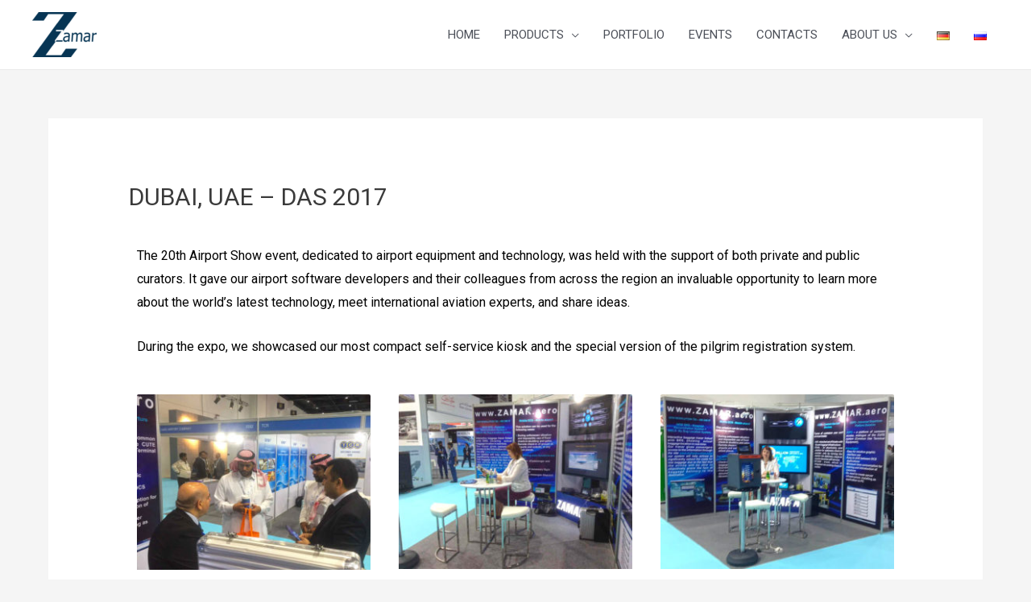

--- FILE ---
content_type: text/css
request_url: https://zamar.aero/wp-content/uploads/elementor/css/post-321.css?ver=1692334741
body_size: 97
content:
.elementor-321 .elementor-element.elementor-element-5c34bb1f{color:#000000;font-family:"Roboto", Sans-serif;font-size:16px;}.elementor-321 .elementor-element.elementor-element-d4c1d33 .gallery-item{padding:0 35px 35px 0;}.elementor-321 .elementor-element.elementor-element-d4c1d33 .gallery{margin:0 -35px -35px 0;}.elementor-321 .elementor-element.elementor-element-d4c1d33 .gallery-item .gallery-caption{text-align:center;}.elementor-321 .elementor-element.elementor-element-d7ab5fa{padding:200px 0px 200px 0px;}

--- FILE ---
content_type: application/javascript; charset=UTF-8
request_url: https://zamar.aero/wp-content/plugins/wp-spamshield/js/jscripts.php
body_size: 647
content:
function wpss_set_ckh(n,v,e,p,d,s){var t=new Date;t.setTime(t.getTime());if(e){e=e*1e3}var u=new Date(t.getTime()+e);document.cookie=n+'='+encodeURIComponent(v)+(e?';expires='+u.toGMTString()+';max-age='+e/1e3+';':'')+(p?';path='+p:'')+(d?';domain='+d:'')+(s?';secure':'')}function wpss_init_ckh(){wpss_set_ckh('a836e6e7047aed35155119a4c35d3a33','0970db1b55ce7390ba087ebd3e7accaa','14400','/','zamar.aero','secure');wpss_set_ckh('SJECT2512','CK0NT2512','3600','/','zamar.aero','secure');}wpss_init_ckh();jQuery(document).ready(function($){var h="form[method='post']";$(h).submit(function(){$('<input>').attr('type','hidden').attr('name','8c9f620f847fee993012b0c456520690').attr('value','7b8141726426b5c7251da4c23a74f36f').appendTo(h);return true;})});
// Generated in: 0.000226 seconds
